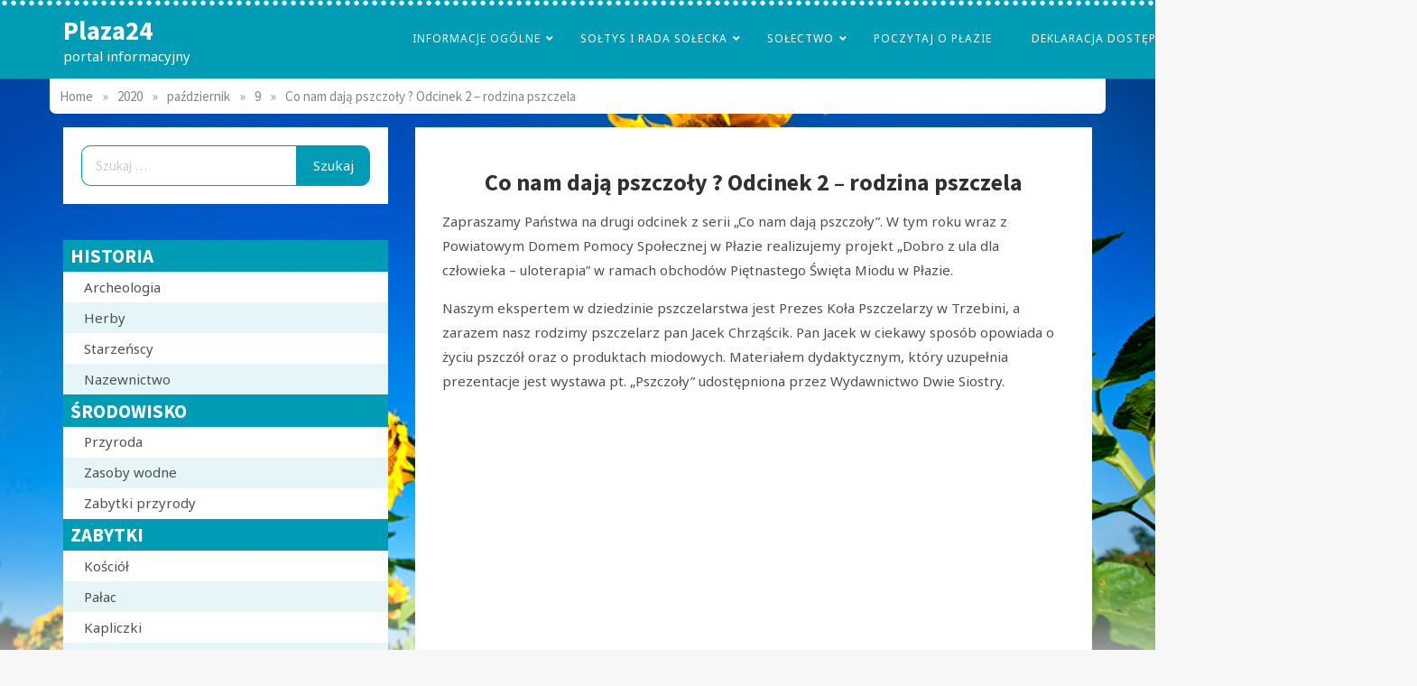

--- FILE ---
content_type: text/html; charset=UTF-8
request_url: http://www.plaza24.eu/2020/10/09/co-nam-daja-pszczoly-odcinek-2-rodzina-pszczela/
body_size: 15092
content:
<!doctype html>
<html dir="ltr" lang="pl-PL" prefix="og: https://ogp.me/ns#">
<head>
    <meta charset="UTF-8">
    <meta name="viewport" content="width=device-width, initial-scale=1">
    <link rel="profile" href="https://gmpg.org/xfn/11">
    <title>Co nam dają pszczoły ? Odcinek 2 – rodzina pszczela | Plaza24</title>

		<!-- All in One SEO 4.9.3 - aioseo.com -->
	<meta name="robots" content="max-image-preview:large" />
	<meta name="author" content="poster"/>
	<link rel="canonical" href="http://www.plaza24.eu/2020/10/09/co-nam-daja-pszczoly-odcinek-2-rodzina-pszczela/" />
	<meta name="generator" content="All in One SEO (AIOSEO) 4.9.3" />
		<meta property="og:locale" content="pl_PL" />
		<meta property="og:site_name" content="Plaza24 | portal informacyjny" />
		<meta property="og:type" content="article" />
		<meta property="og:title" content="Co nam dają pszczoły ? Odcinek 2 – rodzina pszczela | Plaza24" />
		<meta property="og:url" content="http://www.plaza24.eu/2020/10/09/co-nam-daja-pszczoly-odcinek-2-rodzina-pszczela/" />
		<meta property="article:published_time" content="2020-10-09T08:02:53+00:00" />
		<meta property="article:modified_time" content="2020-10-09T08:02:53+00:00" />
		<meta name="twitter:card" content="summary" />
		<meta name="twitter:title" content="Co nam dają pszczoły ? Odcinek 2 – rodzina pszczela | Plaza24" />
		<script type="application/ld+json" class="aioseo-schema">
			{"@context":"https:\/\/schema.org","@graph":[{"@type":"Article","@id":"http:\/\/www.plaza24.eu\/2020\/10\/09\/co-nam-daja-pszczoly-odcinek-2-rodzina-pszczela\/#article","name":"Co nam daj\u0105 pszczo\u0142y ? Odcinek 2 \u2013 rodzina pszczela | Plaza24","headline":"Co nam daj\u0105 pszczo\u0142y ? Odcinek 2 &#8211; rodzina pszczela","author":{"@id":"http:\/\/www.plaza24.eu\/author\/karol\/#author"},"publisher":{"@id":"http:\/\/www.plaza24.eu\/#organization"},"image":{"@type":"ImageObject","url":"http:\/\/www.plaza24.eu\/wp-content\/uploads\/2020\/10\/vlcsnap-2020-10-09-09h15m31s082.png","width":1920,"height":1080},"datePublished":"2020-10-09T10:02:53+02:00","dateModified":"2020-10-09T10:02:53+02:00","inLanguage":"pl-PL","mainEntityOfPage":{"@id":"http:\/\/www.plaza24.eu\/2020\/10\/09\/co-nam-daja-pszczoly-odcinek-2-rodzina-pszczela\/#webpage"},"isPartOf":{"@id":"http:\/\/www.plaza24.eu\/2020\/10\/09\/co-nam-daja-pszczoly-odcinek-2-rodzina-pszczela\/#webpage"},"articleSection":"Bez kategorii, SLIDER"},{"@type":"BreadcrumbList","@id":"http:\/\/www.plaza24.eu\/2020\/10\/09\/co-nam-daja-pszczoly-odcinek-2-rodzina-pszczela\/#breadcrumblist","itemListElement":[{"@type":"ListItem","@id":"http:\/\/www.plaza24.eu#listItem","position":1,"name":"Home","item":"http:\/\/www.plaza24.eu","nextItem":{"@type":"ListItem","@id":"http:\/\/www.plaza24.eu\/category\/bez-kategorii\/#listItem","name":"Bez kategorii"}},{"@type":"ListItem","@id":"http:\/\/www.plaza24.eu\/category\/bez-kategorii\/#listItem","position":2,"name":"Bez kategorii","item":"http:\/\/www.plaza24.eu\/category\/bez-kategorii\/","nextItem":{"@type":"ListItem","@id":"http:\/\/www.plaza24.eu\/2020\/10\/09\/co-nam-daja-pszczoly-odcinek-2-rodzina-pszczela\/#listItem","name":"Co nam daj\u0105 pszczo\u0142y ? Odcinek 2 &#8211; rodzina pszczela"},"previousItem":{"@type":"ListItem","@id":"http:\/\/www.plaza24.eu#listItem","name":"Home"}},{"@type":"ListItem","@id":"http:\/\/www.plaza24.eu\/2020\/10\/09\/co-nam-daja-pszczoly-odcinek-2-rodzina-pszczela\/#listItem","position":3,"name":"Co nam daj\u0105 pszczo\u0142y ? Odcinek 2 &#8211; rodzina pszczela","previousItem":{"@type":"ListItem","@id":"http:\/\/www.plaza24.eu\/category\/bez-kategorii\/#listItem","name":"Bez kategorii"}}]},{"@type":"Organization","@id":"http:\/\/www.plaza24.eu\/#organization","name":"Plaza24","description":"portal informacyjny","url":"http:\/\/www.plaza24.eu\/"},{"@type":"Person","@id":"http:\/\/www.plaza24.eu\/author\/karol\/#author","url":"http:\/\/www.plaza24.eu\/author\/karol\/","name":"poster","image":{"@type":"ImageObject","@id":"http:\/\/www.plaza24.eu\/2020\/10\/09\/co-nam-daja-pszczoly-odcinek-2-rodzina-pszczela\/#authorImage","url":"https:\/\/secure.gravatar.com\/avatar\/47ddd5f3e4502b1a597a6603e56fe95e74d8a8e150eae202596231e3f152c195?s=96&d=mm&r=g","width":96,"height":96,"caption":"poster"}},{"@type":"WebPage","@id":"http:\/\/www.plaza24.eu\/2020\/10\/09\/co-nam-daja-pszczoly-odcinek-2-rodzina-pszczela\/#webpage","url":"http:\/\/www.plaza24.eu\/2020\/10\/09\/co-nam-daja-pszczoly-odcinek-2-rodzina-pszczela\/","name":"Co nam daj\u0105 pszczo\u0142y ? Odcinek 2 \u2013 rodzina pszczela | Plaza24","inLanguage":"pl-PL","isPartOf":{"@id":"http:\/\/www.plaza24.eu\/#website"},"breadcrumb":{"@id":"http:\/\/www.plaza24.eu\/2020\/10\/09\/co-nam-daja-pszczoly-odcinek-2-rodzina-pszczela\/#breadcrumblist"},"author":{"@id":"http:\/\/www.plaza24.eu\/author\/karol\/#author"},"creator":{"@id":"http:\/\/www.plaza24.eu\/author\/karol\/#author"},"image":{"@type":"ImageObject","url":"http:\/\/www.plaza24.eu\/wp-content\/uploads\/2020\/10\/vlcsnap-2020-10-09-09h15m31s082.png","@id":"http:\/\/www.plaza24.eu\/2020\/10\/09\/co-nam-daja-pszczoly-odcinek-2-rodzina-pszczela\/#mainImage","width":1920,"height":1080},"primaryImageOfPage":{"@id":"http:\/\/www.plaza24.eu\/2020\/10\/09\/co-nam-daja-pszczoly-odcinek-2-rodzina-pszczela\/#mainImage"},"datePublished":"2020-10-09T10:02:53+02:00","dateModified":"2020-10-09T10:02:53+02:00"},{"@type":"WebSite","@id":"http:\/\/www.plaza24.eu\/#website","url":"http:\/\/www.plaza24.eu\/","name":"Plaza24","description":"portal informacyjny","inLanguage":"pl-PL","publisher":{"@id":"http:\/\/www.plaza24.eu\/#organization"}}]}
		</script>
		<!-- All in One SEO -->

<link rel='dns-prefetch' href='//fonts.googleapis.com' />
<link rel='dns-prefetch' href='//use.fontawesome.com' />
<link rel="alternate" type="application/rss+xml" title="Plaza24 &raquo; Kanał z wpisami" href="http://www.plaza24.eu/feed/" />
<link rel="alternate" type="application/rss+xml" title="Plaza24 &raquo; Kanał z komentarzami" href="http://www.plaza24.eu/comments/feed/" />
<link rel="alternate" title="oEmbed (JSON)" type="application/json+oembed" href="http://www.plaza24.eu/wp-json/oembed/1.0/embed?url=http%3A%2F%2Fwww.plaza24.eu%2F2020%2F10%2F09%2Fco-nam-daja-pszczoly-odcinek-2-rodzina-pszczela%2F" />
<link rel="alternate" title="oEmbed (XML)" type="text/xml+oembed" href="http://www.plaza24.eu/wp-json/oembed/1.0/embed?url=http%3A%2F%2Fwww.plaza24.eu%2F2020%2F10%2F09%2Fco-nam-daja-pszczoly-odcinek-2-rodzina-pszczela%2F&#038;format=xml" />
<style id='wp-img-auto-sizes-contain-inline-css' type='text/css'>
img:is([sizes=auto i],[sizes^="auto," i]){contain-intrinsic-size:3000px 1500px}
/*# sourceURL=wp-img-auto-sizes-contain-inline-css */
</style>
<link rel='stylesheet' id='Noto Sans-css' href='//fonts.googleapis.com/css?family=Noto+Sans&#038;ver=6.9' type='text/css' media='all' />
<link rel='stylesheet' id='opus-blog-body-css' href='//fonts.googleapis.com/css?family=Lora&#038;display=swap' type='text/css' media='all' />
<link rel='stylesheet' id='opus-blog-heading-css' href='//fonts.googleapis.com/css?family=Source+Sans+Pro:400,600,600i,700,700i,900,900i&#038;display=swap' type='text/css' media='all' />
<link rel='stylesheet' id='opus-blog-sign-css' href='//fonts.googleapis.com/css?family=Monsieur+La+Doulaise&#038;display=swap' type='text/css' media='all' />
<link rel='stylesheet' id='font-awesome-css' href='http://www.plaza24.eu/wp-content/themes/opus-blog/css/font-awesome.min.css?ver=4.5.0' type='text/css' media='all' />
<link rel='stylesheet' id='grid-css-css' href='http://www.plaza24.eu/wp-content/themes/opus-blog/css/grid.min.css?ver=4.5.0' type='text/css' media='all' />
<link rel='stylesheet' id='slick-css' href='http://www.plaza24.eu/wp-content/themes/opus-blog/assets/css/slick.css?ver=4.5.0' type='text/css' media='all' />
<link rel='stylesheet' id='opus-blog-style-css' href='http://www.plaza24.eu/wp-content/themes/opus-blog/style.css?ver=6.9' type='text/css' media='all' />
<style id='opus-blog-style-inline-css' type='text/css'>

            #toTop:hover,
            a.effect:before,
            .show-more,
            a.link-format,
            .sidebar-3 .widget-title:after,
            .caption .s-cat,
            .widget input[type='submit'],
            .bottom-caption .slick-current .slider-items span,
            .slide-wrap .caption .s-cat,
            article.format-aside .post-content .post-format::after,
            article.format-status .post-content .post-format::after,
            article.format-chat .post-content .post-format::after, 
            article.format-link .post-content .post-format::after,
            article.format-standard .post-content .post-format::after, 
            article.format-image .post-content .post-format::after, 
            article.hentry.sticky .post-content .post-format::after, 
            article.format-video .post-content .post-format::after, 
            article.format-gallery .post-content .post-format::after, 
            article.format-audio .post-content .post-format::after, 
            article.format-quote .post-content .post-format::after{ 
                background-color: #6ca4db; 
                border-color: #6ca4db;
            }
            a,
            a:hover,
            a:focus,
            .post-excerpt a:hover, 
            .post-excerpt a:focus, 
            .content a:hover, 
            .content a:focus,
            .main-header a:hover, 
            .main-header a:focus, 
            .main-header a:active,
            .top-menu > ul > li > a:hover,
            .main-menu ul li.current-menu-item > a, 
            .header-2 .main-menu > ul > li.current-menu-item > a,
            .main-menu ul li:hover > a,
            ul.trail-items li a:hover span,
            .author-socials a:hover,
            .post-date a:focus, 
            .post-date a:hover,
            .post-footer > span a:hover, 
            .post-footer > span a:focus,
            .widget a:hover, 
            .widget a:focus,
            .footer-menu li a:hover, 
            .footer-menu li a:focus,
            .footer-social-links a:hover,
            .footer-social-links a:focus,
            .site-footer a:hover, 
            .site-footer a:focus,
            .content-area .entry-content p a{ 
                color : #6ca4db; 
            }
            body{ 
                font-family:Noto Sans; 
            }
            p{ 
                font-size: 15px; 
            }
            p{ 
                line-height:27px; 
            }
            span.post-format 
            { 
                display:none; 
            }
/*# sourceURL=opus-blog-style-inline-css */
</style>
<style id='wp-emoji-styles-inline-css' type='text/css'>

	img.wp-smiley, img.emoji {
		display: inline !important;
		border: none !important;
		box-shadow: none !important;
		height: 1em !important;
		width: 1em !important;
		margin: 0 0.07em !important;
		vertical-align: -0.1em !important;
		background: none !important;
		padding: 0 !important;
	}
/*# sourceURL=wp-emoji-styles-inline-css */
</style>
<link rel='stylesheet' id='wp-block-library-css' href='http://www.plaza24.eu/wp-includes/css/dist/block-library/style.min.css?ver=6.9' type='text/css' media='all' />
<style id='wp-block-paragraph-inline-css' type='text/css'>
.is-small-text{font-size:.875em}.is-regular-text{font-size:1em}.is-large-text{font-size:2.25em}.is-larger-text{font-size:3em}.has-drop-cap:not(:focus):first-letter{float:left;font-size:8.4em;font-style:normal;font-weight:100;line-height:.68;margin:.05em .1em 0 0;text-transform:uppercase}body.rtl .has-drop-cap:not(:focus):first-letter{float:none;margin-left:.1em}p.has-drop-cap.has-background{overflow:hidden}:root :where(p.has-background){padding:1.25em 2.375em}:where(p.has-text-color:not(.has-link-color)) a{color:inherit}p.has-text-align-left[style*="writing-mode:vertical-lr"],p.has-text-align-right[style*="writing-mode:vertical-rl"]{rotate:180deg}
/*# sourceURL=http://www.plaza24.eu/wp-includes/blocks/paragraph/style.min.css */
</style>
<style id='global-styles-inline-css' type='text/css'>
:root{--wp--preset--aspect-ratio--square: 1;--wp--preset--aspect-ratio--4-3: 4/3;--wp--preset--aspect-ratio--3-4: 3/4;--wp--preset--aspect-ratio--3-2: 3/2;--wp--preset--aspect-ratio--2-3: 2/3;--wp--preset--aspect-ratio--16-9: 16/9;--wp--preset--aspect-ratio--9-16: 9/16;--wp--preset--color--black: #000000;--wp--preset--color--cyan-bluish-gray: #abb8c3;--wp--preset--color--white: #ffffff;--wp--preset--color--pale-pink: #f78da7;--wp--preset--color--vivid-red: #cf2e2e;--wp--preset--color--luminous-vivid-orange: #ff6900;--wp--preset--color--luminous-vivid-amber: #fcb900;--wp--preset--color--light-green-cyan: #7bdcb5;--wp--preset--color--vivid-green-cyan: #00d084;--wp--preset--color--pale-cyan-blue: #8ed1fc;--wp--preset--color--vivid-cyan-blue: #0693e3;--wp--preset--color--vivid-purple: #9b51e0;--wp--preset--gradient--vivid-cyan-blue-to-vivid-purple: linear-gradient(135deg,rgb(6,147,227) 0%,rgb(155,81,224) 100%);--wp--preset--gradient--light-green-cyan-to-vivid-green-cyan: linear-gradient(135deg,rgb(122,220,180) 0%,rgb(0,208,130) 100%);--wp--preset--gradient--luminous-vivid-amber-to-luminous-vivid-orange: linear-gradient(135deg,rgb(252,185,0) 0%,rgb(255,105,0) 100%);--wp--preset--gradient--luminous-vivid-orange-to-vivid-red: linear-gradient(135deg,rgb(255,105,0) 0%,rgb(207,46,46) 100%);--wp--preset--gradient--very-light-gray-to-cyan-bluish-gray: linear-gradient(135deg,rgb(238,238,238) 0%,rgb(169,184,195) 100%);--wp--preset--gradient--cool-to-warm-spectrum: linear-gradient(135deg,rgb(74,234,220) 0%,rgb(151,120,209) 20%,rgb(207,42,186) 40%,rgb(238,44,130) 60%,rgb(251,105,98) 80%,rgb(254,248,76) 100%);--wp--preset--gradient--blush-light-purple: linear-gradient(135deg,rgb(255,206,236) 0%,rgb(152,150,240) 100%);--wp--preset--gradient--blush-bordeaux: linear-gradient(135deg,rgb(254,205,165) 0%,rgb(254,45,45) 50%,rgb(107,0,62) 100%);--wp--preset--gradient--luminous-dusk: linear-gradient(135deg,rgb(255,203,112) 0%,rgb(199,81,192) 50%,rgb(65,88,208) 100%);--wp--preset--gradient--pale-ocean: linear-gradient(135deg,rgb(255,245,203) 0%,rgb(182,227,212) 50%,rgb(51,167,181) 100%);--wp--preset--gradient--electric-grass: linear-gradient(135deg,rgb(202,248,128) 0%,rgb(113,206,126) 100%);--wp--preset--gradient--midnight: linear-gradient(135deg,rgb(2,3,129) 0%,rgb(40,116,252) 100%);--wp--preset--font-size--small: 15px;--wp--preset--font-size--medium: 25px;--wp--preset--font-size--large: 31px;--wp--preset--font-size--x-large: 42px;--wp--preset--font-size--larger: 39px;--wp--preset--spacing--20: 0.44rem;--wp--preset--spacing--30: 0.67rem;--wp--preset--spacing--40: 1rem;--wp--preset--spacing--50: 1.5rem;--wp--preset--spacing--60: 2.25rem;--wp--preset--spacing--70: 3.38rem;--wp--preset--spacing--80: 5.06rem;--wp--preset--shadow--natural: 6px 6px 9px rgba(0, 0, 0, 0.2);--wp--preset--shadow--deep: 12px 12px 50px rgba(0, 0, 0, 0.4);--wp--preset--shadow--sharp: 6px 6px 0px rgba(0, 0, 0, 0.2);--wp--preset--shadow--outlined: 6px 6px 0px -3px rgb(255, 255, 255), 6px 6px rgb(0, 0, 0);--wp--preset--shadow--crisp: 6px 6px 0px rgb(0, 0, 0);}:where(.is-layout-flex){gap: 0.5em;}:where(.is-layout-grid){gap: 0.5em;}body .is-layout-flex{display: flex;}.is-layout-flex{flex-wrap: wrap;align-items: center;}.is-layout-flex > :is(*, div){margin: 0;}body .is-layout-grid{display: grid;}.is-layout-grid > :is(*, div){margin: 0;}:where(.wp-block-columns.is-layout-flex){gap: 2em;}:where(.wp-block-columns.is-layout-grid){gap: 2em;}:where(.wp-block-post-template.is-layout-flex){gap: 1.25em;}:where(.wp-block-post-template.is-layout-grid){gap: 1.25em;}.has-black-color{color: var(--wp--preset--color--black) !important;}.has-cyan-bluish-gray-color{color: var(--wp--preset--color--cyan-bluish-gray) !important;}.has-white-color{color: var(--wp--preset--color--white) !important;}.has-pale-pink-color{color: var(--wp--preset--color--pale-pink) !important;}.has-vivid-red-color{color: var(--wp--preset--color--vivid-red) !important;}.has-luminous-vivid-orange-color{color: var(--wp--preset--color--luminous-vivid-orange) !important;}.has-luminous-vivid-amber-color{color: var(--wp--preset--color--luminous-vivid-amber) !important;}.has-light-green-cyan-color{color: var(--wp--preset--color--light-green-cyan) !important;}.has-vivid-green-cyan-color{color: var(--wp--preset--color--vivid-green-cyan) !important;}.has-pale-cyan-blue-color{color: var(--wp--preset--color--pale-cyan-blue) !important;}.has-vivid-cyan-blue-color{color: var(--wp--preset--color--vivid-cyan-blue) !important;}.has-vivid-purple-color{color: var(--wp--preset--color--vivid-purple) !important;}.has-black-background-color{background-color: var(--wp--preset--color--black) !important;}.has-cyan-bluish-gray-background-color{background-color: var(--wp--preset--color--cyan-bluish-gray) !important;}.has-white-background-color{background-color: var(--wp--preset--color--white) !important;}.has-pale-pink-background-color{background-color: var(--wp--preset--color--pale-pink) !important;}.has-vivid-red-background-color{background-color: var(--wp--preset--color--vivid-red) !important;}.has-luminous-vivid-orange-background-color{background-color: var(--wp--preset--color--luminous-vivid-orange) !important;}.has-luminous-vivid-amber-background-color{background-color: var(--wp--preset--color--luminous-vivid-amber) !important;}.has-light-green-cyan-background-color{background-color: var(--wp--preset--color--light-green-cyan) !important;}.has-vivid-green-cyan-background-color{background-color: var(--wp--preset--color--vivid-green-cyan) !important;}.has-pale-cyan-blue-background-color{background-color: var(--wp--preset--color--pale-cyan-blue) !important;}.has-vivid-cyan-blue-background-color{background-color: var(--wp--preset--color--vivid-cyan-blue) !important;}.has-vivid-purple-background-color{background-color: var(--wp--preset--color--vivid-purple) !important;}.has-black-border-color{border-color: var(--wp--preset--color--black) !important;}.has-cyan-bluish-gray-border-color{border-color: var(--wp--preset--color--cyan-bluish-gray) !important;}.has-white-border-color{border-color: var(--wp--preset--color--white) !important;}.has-pale-pink-border-color{border-color: var(--wp--preset--color--pale-pink) !important;}.has-vivid-red-border-color{border-color: var(--wp--preset--color--vivid-red) !important;}.has-luminous-vivid-orange-border-color{border-color: var(--wp--preset--color--luminous-vivid-orange) !important;}.has-luminous-vivid-amber-border-color{border-color: var(--wp--preset--color--luminous-vivid-amber) !important;}.has-light-green-cyan-border-color{border-color: var(--wp--preset--color--light-green-cyan) !important;}.has-vivid-green-cyan-border-color{border-color: var(--wp--preset--color--vivid-green-cyan) !important;}.has-pale-cyan-blue-border-color{border-color: var(--wp--preset--color--pale-cyan-blue) !important;}.has-vivid-cyan-blue-border-color{border-color: var(--wp--preset--color--vivid-cyan-blue) !important;}.has-vivid-purple-border-color{border-color: var(--wp--preset--color--vivid-purple) !important;}.has-vivid-cyan-blue-to-vivid-purple-gradient-background{background: var(--wp--preset--gradient--vivid-cyan-blue-to-vivid-purple) !important;}.has-light-green-cyan-to-vivid-green-cyan-gradient-background{background: var(--wp--preset--gradient--light-green-cyan-to-vivid-green-cyan) !important;}.has-luminous-vivid-amber-to-luminous-vivid-orange-gradient-background{background: var(--wp--preset--gradient--luminous-vivid-amber-to-luminous-vivid-orange) !important;}.has-luminous-vivid-orange-to-vivid-red-gradient-background{background: var(--wp--preset--gradient--luminous-vivid-orange-to-vivid-red) !important;}.has-very-light-gray-to-cyan-bluish-gray-gradient-background{background: var(--wp--preset--gradient--very-light-gray-to-cyan-bluish-gray) !important;}.has-cool-to-warm-spectrum-gradient-background{background: var(--wp--preset--gradient--cool-to-warm-spectrum) !important;}.has-blush-light-purple-gradient-background{background: var(--wp--preset--gradient--blush-light-purple) !important;}.has-blush-bordeaux-gradient-background{background: var(--wp--preset--gradient--blush-bordeaux) !important;}.has-luminous-dusk-gradient-background{background: var(--wp--preset--gradient--luminous-dusk) !important;}.has-pale-ocean-gradient-background{background: var(--wp--preset--gradient--pale-ocean) !important;}.has-electric-grass-gradient-background{background: var(--wp--preset--gradient--electric-grass) !important;}.has-midnight-gradient-background{background: var(--wp--preset--gradient--midnight) !important;}.has-small-font-size{font-size: var(--wp--preset--font-size--small) !important;}.has-medium-font-size{font-size: var(--wp--preset--font-size--medium) !important;}.has-large-font-size{font-size: var(--wp--preset--font-size--large) !important;}.has-x-large-font-size{font-size: var(--wp--preset--font-size--x-large) !important;}
/*# sourceURL=global-styles-inline-css */
</style>

<style id='classic-theme-styles-inline-css' type='text/css'>
/*! This file is auto-generated */
.wp-block-button__link{color:#fff;background-color:#32373c;border-radius:9999px;box-shadow:none;text-decoration:none;padding:calc(.667em + 2px) calc(1.333em + 2px);font-size:1.125em}.wp-block-file__button{background:#32373c;color:#fff;text-decoration:none}
/*# sourceURL=/wp-includes/css/classic-themes.min.css */
</style>
<style id='font-awesome-svg-styles-default-inline-css' type='text/css'>
.svg-inline--fa {
  display: inline-block;
  height: 1em;
  overflow: visible;
  vertical-align: -.125em;
}
/*# sourceURL=font-awesome-svg-styles-default-inline-css */
</style>
<link rel='stylesheet' id='font-awesome-svg-styles-css' href='http://www.plaza24.eu/wp-content/uploads/font-awesome/v5.13.0/css/svg-with-js.css' type='text/css' media='all' />
<style id='font-awesome-svg-styles-inline-css' type='text/css'>
   .wp-block-font-awesome-icon svg::before,
   .wp-rich-text-font-awesome-icon svg::before {content: unset;}
/*# sourceURL=font-awesome-svg-styles-inline-css */
</style>
<link rel='stylesheet' id='font-awesome-official-css' href='https://use.fontawesome.com/releases/v5.13.0/css/all.css' type='text/css' media='all' integrity="sha384-Bfad6CLCknfcloXFOyFnlgtENryhrpZCe29RTifKEixXQZ38WheV+i/6YWSzkz3V" crossorigin="anonymous" />
<link rel='stylesheet' id='font-awesome-official-v4shim-css' href='https://use.fontawesome.com/releases/v5.13.0/css/v4-shims.css' type='text/css' media='all' integrity="sha384-/7iOrVBege33/9vHFYEtviVcxjUsNCqyeMnlW/Ms+PH8uRdFkKFmqf9CbVAN0Qef" crossorigin="anonymous" />
<style id='font-awesome-official-v4shim-inline-css' type='text/css'>
@font-face {
font-family: "FontAwesome";
font-display: block;
src: url("https://use.fontawesome.com/releases/v5.13.0/webfonts/fa-brands-400.eot"),
		url("https://use.fontawesome.com/releases/v5.13.0/webfonts/fa-brands-400.eot?#iefix") format("embedded-opentype"),
		url("https://use.fontawesome.com/releases/v5.13.0/webfonts/fa-brands-400.woff2") format("woff2"),
		url("https://use.fontawesome.com/releases/v5.13.0/webfonts/fa-brands-400.woff") format("woff"),
		url("https://use.fontawesome.com/releases/v5.13.0/webfonts/fa-brands-400.ttf") format("truetype"),
		url("https://use.fontawesome.com/releases/v5.13.0/webfonts/fa-brands-400.svg#fontawesome") format("svg");
}

@font-face {
font-family: "FontAwesome";
font-display: block;
src: url("https://use.fontawesome.com/releases/v5.13.0/webfonts/fa-solid-900.eot"),
		url("https://use.fontawesome.com/releases/v5.13.0/webfonts/fa-solid-900.eot?#iefix") format("embedded-opentype"),
		url("https://use.fontawesome.com/releases/v5.13.0/webfonts/fa-solid-900.woff2") format("woff2"),
		url("https://use.fontawesome.com/releases/v5.13.0/webfonts/fa-solid-900.woff") format("woff"),
		url("https://use.fontawesome.com/releases/v5.13.0/webfonts/fa-solid-900.ttf") format("truetype"),
		url("https://use.fontawesome.com/releases/v5.13.0/webfonts/fa-solid-900.svg#fontawesome") format("svg");
}

@font-face {
font-family: "FontAwesome";
font-display: block;
src: url("https://use.fontawesome.com/releases/v5.13.0/webfonts/fa-regular-400.eot"),
		url("https://use.fontawesome.com/releases/v5.13.0/webfonts/fa-regular-400.eot?#iefix") format("embedded-opentype"),
		url("https://use.fontawesome.com/releases/v5.13.0/webfonts/fa-regular-400.woff2") format("woff2"),
		url("https://use.fontawesome.com/releases/v5.13.0/webfonts/fa-regular-400.woff") format("woff"),
		url("https://use.fontawesome.com/releases/v5.13.0/webfonts/fa-regular-400.ttf") format("truetype"),
		url("https://use.fontawesome.com/releases/v5.13.0/webfonts/fa-regular-400.svg#fontawesome") format("svg");
unicode-range: U+F004-F005,U+F007,U+F017,U+F022,U+F024,U+F02E,U+F03E,U+F044,U+F057-F059,U+F06E,U+F070,U+F075,U+F07B-F07C,U+F080,U+F086,U+F089,U+F094,U+F09D,U+F0A0,U+F0A4-F0A7,U+F0C5,U+F0C7-F0C8,U+F0E0,U+F0EB,U+F0F3,U+F0F8,U+F0FE,U+F111,U+F118-F11A,U+F11C,U+F133,U+F144,U+F146,U+F14A,U+F14D-F14E,U+F150-F152,U+F15B-F15C,U+F164-F165,U+F185-F186,U+F191-F192,U+F1AD,U+F1C1-F1C9,U+F1CD,U+F1D8,U+F1E3,U+F1EA,U+F1F6,U+F1F9,U+F20A,U+F247-F249,U+F24D,U+F254-F25B,U+F25D,U+F267,U+F271-F274,U+F279,U+F28B,U+F28D,U+F2B5-F2B6,U+F2B9,U+F2BB,U+F2BD,U+F2C1-F2C2,U+F2D0,U+F2D2,U+F2DC,U+F2ED,U+F328,U+F358-F35B,U+F3A5,U+F3D1,U+F410,U+F4AD;
}
/*# sourceURL=font-awesome-official-v4shim-inline-css */
</style>
<!--n2css--><!--n2js--><script type="text/javascript" src="http://www.plaza24.eu/wp-includes/js/jquery/jquery.min.js?ver=3.7.1" id="jquery-core-js"></script>
<script type="text/javascript" src="http://www.plaza24.eu/wp-includes/js/jquery/jquery-migrate.min.js?ver=3.4.1" id="jquery-migrate-js"></script>
<script type="text/javascript" src="http://www.plaza24.eu/wp-content/themes/opus-blog/assets/js/slick.js?ver=4.6.0" id="slick-js"></script>
<script type="text/javascript" id="image-watermark-no-right-click-js-before">
/* <![CDATA[ */
var iwArgsNoRightClick = {"rightclick":"N","draganddrop":"N","devtools":"Y","enableToast":"Y","toastMessage":"This content is protected"};

//# sourceURL=image-watermark-no-right-click-js-before
/* ]]> */
</script>
<script type="text/javascript" src="http://www.plaza24.eu/wp-content/plugins/image-watermark/js/no-right-click.js?ver=2.0.6" id="image-watermark-no-right-click-js"></script>
<link rel="https://api.w.org/" href="http://www.plaza24.eu/wp-json/" /><link rel="alternate" title="JSON" type="application/json" href="http://www.plaza24.eu/wp-json/wp/v2/posts/3454" /><link rel="EditURI" type="application/rsd+xml" title="RSD" href="http://www.plaza24.eu/xmlrpc.php?rsd" />
<meta name="generator" content="WordPress 6.9" />
<link rel='shortlink' href='http://www.plaza24.eu/?p=3454' />

		<!-- GA Google Analytics @ https://m0n.co/ga -->
		<script async src="https://www.googletagmanager.com/gtag/js?id=G-KNB289GRGK"></script>
		<script>
			window.dataLayer = window.dataLayer || [];
			function gtag(){dataLayer.push(arguments);}
			gtag('js', new Date());
			gtag('config', 'G-KNB289GRGK');
		</script>

	        <style type="text/css">
                        .site-title a,
            .site-description {
                color: #ffffff;
            }

                    </style>
        <style type="text/css" id="custom-background-css">
body.custom-background { background-color: #f7f7f7; background-image: url("http://www.plaza24.eu/wp-content/uploads/2021/03/tlo.png"); background-position: center top; background-size: contain; background-repeat: no-repeat; background-attachment: scroll; }
</style>
	<link rel="icon" href="http://www.plaza24.eu/wp-content/uploads/2018/12/ikona.png" sizes="32x32" />
<link rel="icon" href="http://www.plaza24.eu/wp-content/uploads/2018/12/ikona.png" sizes="192x192" />
<link rel="apple-touch-icon" href="http://www.plaza24.eu/wp-content/uploads/2018/12/ikona.png" />
<meta name="msapplication-TileImage" content="http://www.plaza24.eu/wp-content/uploads/2018/12/ikona.png" />
		<style type="text/css" id="wp-custom-css">
			a:hover img {
	opacity:.7;

}
a img {
		transition: opacity .3s ease-in-out;
}
.post-content .entry-content a {
	text-decoration:underline !important;
	color: #03008a !important;
}
section#content {
	padding-top:0;
}
.post-title {
	text-align:center;
}
.sidebar-area h2.widget-title {
font-size:1.5em; 
}
table td {
	text-align:left;
}
header.default-header .main-header {
	background-color:rgba(0,156,181,1);
background-image: url('http://www.plaza24.eu/wp-content/uploads/2020/05/kropka-1.png') !important;
	
background-position:top left !important;
background-size:10px !important;
	background-repeat: repeat-x !important;
}

.main-navigation {
width:1500px;
}
.main-navigation ul li > a {
	color:#fff !important;		
} 
.main-navigation ul li > ul a {
	color:#000 !important;		
} 
.main-navigation ul li a:hover {
	text-decoration:underline;	
}
ul.sub-menu {
	background:#fff !important;
}

ul#primary-menu > li.menu-item > a:hover {
	background:#f1f1f1 !important;
}
.breadcrumbs-wrap {
	background:#fff;
	padding:.7em;
	margin:0 0 1em 0;
	border-radius:0 0 7px 7px;
}
section.widget_nav_menu {
	padding:0;
	margin:0;
}
section.widget_nav_menu > h2.widget-title {
background:rgba(0,156,181,1);
	padding:.2em .4em;
	margin:0;
	font-size:21px;
	color:#fff;
	
}
section.widget_nav_menu > div ul li {
	padding:.3em 1.5em;
	margin:0;
}
section.widget_nav_menu > div ul li:nth-child(even) {
background:rgba(0,156,181,.1);
}
figure.wp-block-table.is-style-stripes table tbody tr:nth-child(odd) {
	background:rgba(0,156,181,.1) !important;
	
}
figure.wp-block-table.is-style-stripes table td {
	border:0 !important;
}
i.fas {
	color:#004d55;
}
article.post .post-content {
border-bottom:2px solid #00ABBC;
}
/* post share */
.post-share {
	min-width:80px !important;
	left:-10%;
}
/* hidden */
article.page .post-content .post-title {
	display:none;
}
.caption .s-cat {
	display:none;
}
.slider-items > a {
	visibility:hidden;
}
div.archive-heading {
	display:none;
}
div.post-thumbnail {
	display:none;
}
/* tablepress */
.tablepress thead th {
background:#00ABBC;
color:#fff;
}
.tablepress tbody tr.odd td {
	background:rgba(0,156,181,.1) !important ;
	
}
.tablepress tbody tr td {
	border:0;
}
.tablepress th.sorting_desc,.tablepress th.sorting_asc  {
	background:#1c7f93;
}
div.accordions-head {
 background:#00ABBC !important;
}

#main .pagination {
background:#fff;
	border-radius:15px;
}
#main .pagination a {
	color:#000;
	padding:1em .7em;
}
#main .pagination .prev, #main .pagination .next {
background:rgba(0,156,181,1);
	color:#fff;
}
/* search  */
.search-form .search-field::placeholder {
	color:#ccc;
}
.search-form .search-field {
	background: #fff;
	border:1px #009CB5 solid;
	border-right:none;
	border-radius:10px 0 0 10px;	color:#000;	
}
.search-form .search-submit {
	background: #009CB5 !important;
	color:#fff !important;
		border:1px #009CB5 solid !important;
	border-radius:0 10px 10px 0;
}
		</style>
		</head>

<body class="wp-singular post-template-default single single-post postid-3454 single-format-standard custom-background wp-embed-responsive wp-theme-opus-blog at-sticky-sidebar single-left-sidebar left-sidebar one-column">
<div id="page" class="site container-main">
    <a class="skip-link screen-reader-text" href="#content">Skip to content</a>
    <header class="default-header">
            <section class="main-header " style="background-image:url(); background-size: cover; background-position: center; background-repeat: no-repeat;">
        <div class="container">
            <div class="logo">
                                    <h1 class="site-title">
                        <a href="http://www.plaza24.eu/" rel="home">Plaza24</a>
                    </h1>
                                        <p class="site-description">portal informacyjny</p>
                            </div><!-- .site-logo -->
            <div class="menu-area">
                <div class="right-box">
                    <ul>

                                                            </ul>
                </div>
                <!-- hamburger -->
                <button class="menu-button">
                    <div class="hum-line line-1"></div>
                    <div class="hum-line line-2"></div>
                    <div class="hum-line line-3"></div>
                </button><!-- end of menu-box -->
                <nav class="main-navigation">
                    <button class="btnc"><span class="fa fa-close"></span></button>
                    <ul id="menu-glowne" class=""><li id="menu-item-193" class="menu-item menu-item-type-post_type menu-item-object-page menu-item-has-children menu-item-193"><a href="http://www.plaza24.eu/informacje-ogolne-3/">Informacje Ogólne</a>
<ul class="sub-menu">
	<li id="menu-item-190" class="menu-item menu-item-type-post_type menu-item-object-page menu-item-190"><a href="http://www.plaza24.eu/dojazd/">Dojazd</a></li>
	<li id="menu-item-166" class="menu-item menu-item-type-post_type menu-item-object-page menu-item-166"><a href="http://www.plaza24.eu/wazne-telefony/">Ważne Telefony</a></li>
	<li id="menu-item-4173" class="menu-item menu-item-type-post_type menu-item-object-page menu-item-4173"><a href="http://www.plaza24.eu/plaza-3d/">Płaza 3D</a></li>
</ul>
</li>
<li id="menu-item-183" class="menu-item menu-item-type-post_type menu-item-object-page menu-item-has-children menu-item-183"><a href="http://www.plaza24.eu/soltys-i-rada-solecka/">Sołtys i Rada Sołecka</a>
<ul class="sub-menu">
	<li id="menu-item-171" class="menu-item menu-item-type-post_type menu-item-object-page menu-item-171"><a href="http://www.plaza24.eu/statut-solectwa/">Statut Sołectwa</a></li>
	<li id="menu-item-2060" class="menu-item menu-item-type-taxonomy menu-item-object-category menu-item-2060"><a href="http://www.plaza24.eu/category/plaza/soltys-i-rada-solecka/ogloszenia/">Ogłoszenia</a></li>
</ul>
</li>
<li id="menu-item-210" class="menu-item menu-item-type-post_type menu-item-object-page menu-item-has-children menu-item-210"><a href="http://www.plaza24.eu/solectwo/">Sołectwo</a>
<ul class="sub-menu">
	<li id="menu-item-211" class="menu-item menu-item-type-post_type menu-item-object-page menu-item-211"><a href="http://www.plaza24.eu/radny/">Radni</a></li>
	<li id="menu-item-216" class="menu-item menu-item-type-post_type menu-item-object-page menu-item-216"><a href="http://www.plaza24.eu/dzielnicowy/">Dzielnicowy</a></li>
	<li id="menu-item-212" class="menu-item menu-item-type-post_type menu-item-object-page menu-item-212"><a href="http://www.plaza24.eu/poczta/">Poczta</a></li>
	<li id="menu-item-213" class="menu-item menu-item-type-post_type menu-item-object-page menu-item-213"><a href="http://www.plaza24.eu/uslugi-komunalne/">Usługi Komunalne</a></li>
	<li id="menu-item-3724" class="menu-item menu-item-type-post_type menu-item-object-page menu-item-3724"><a href="http://www.plaza24.eu/dokumenty/">Dokumenty</a></li>
	<li id="menu-item-4084" class="menu-item menu-item-type-custom menu-item-object-custom menu-item-4084"><a target="_blank" href="https://chrzanow.budzet-obywatelski.org/">Budżet Obywatelski</a></li>
	<li id="menu-item-4225" class="menu-item menu-item-type-custom menu-item-object-custom menu-item-4225"><a target="_blank" href="https://www.chrzanow.pl/dla-mieszkancow/inicjatywa-lokalna.html">Inicjatywa lokalna</a></li>
</ul>
</li>
<li id="menu-item-3751" class="menu-item menu-item-type-post_type menu-item-object-page menu-item-3751"><a href="http://www.plaza24.eu/poczytaj-o-plazie/">poczytaj o płazie</a></li>
<li id="menu-item-4690" class="menu-item menu-item-type-post_type menu-item-object-page menu-item-4690"><a href="http://www.plaza24.eu/deklaracja-dostepnosci/">Deklaracja dostępności</a></li>
</ul>                </nav>

            </div>
        </div>
        </setion><!-- #masthead -->
</header>        <section id="content" class="site-content posts-container">
    <div class="container">
        <div class="row">
			<div class="breadcrumbs-wrap">
				<div class='breadcrumbs'><div id='opus_blog-breadcrumbs'><div role="navigation" aria-label="Breadcrumbs" class="breadcrumb-trail breadcrumbs" itemprop="breadcrumb"><ul class="trail-items" itemscope itemtype="http://schema.org/BreadcrumbList"><meta name="numberOfItems" content="5" /><meta name="itemListOrder" content="Ascending" /><li itemprop="itemListElement" itemscope itemtype="http://schema.org/ListItem" class="trail-item trail-begin"><a href="http://www.plaza24.eu" rel="home"><span itemprop="name">Home</span></a><meta itemprop="position" content="1" /></li><span class="delim">»</span><li itemprop="itemListElement" itemscope itemtype="http://schema.org/ListItem" class="trail-item"><a href="http://www.plaza24.eu/2020/"><span itemprop="name">2020</span></a><meta itemprop="position" content="2" /></li><span class="delim">»</span><li itemprop="itemListElement" itemscope itemtype="http://schema.org/ListItem" class="trail-item"><a href="http://www.plaza24.eu/2020/10/"><span itemprop="name">październik</span></a><meta itemprop="position" content="3" /></li><span class="delim">»</span><li itemprop="itemListElement" itemscope itemtype="http://schema.org/ListItem" class="trail-item"><a href="http://www.plaza24.eu/2020/10/09/"><span itemprop="name">9</span></a><meta itemprop="position" content="4" /></li><span class="delim">»</span><li itemprop="itemListElement" itemscope itemtype="http://schema.org/ListItem" class="trail-item trail-end"><span itemprop="name">Co nam dają pszczoły ? Odcinek 2 &#8211; rodzina pszczela</span><meta itemprop="position" content="5" /></li><span class="delim">»</span></ul></div></div></div> <!-- Breadcrumb hook -->
			</div>
			<div id="primary" class="col-md-8 content-area">
				<main id="main" class="site-main">
						<article id="post-3454" class="post-3454 post type-post status-publish format-standard has-post-thumbnail hentry category-bez-kategorii category-slider">
    <div class="post-wrap">
        <div class="post-media">
            
            <div class="post-thumbnail">
                <img width="1920" height="1080" src="http://www.plaza24.eu/wp-content/uploads/2020/10/vlcsnap-2020-10-09-09h15m31s082.png" class="attachment-full size-full wp-post-image" alt="" decoding="async" fetchpriority="high" srcset="http://www.plaza24.eu/wp-content/uploads/2020/10/vlcsnap-2020-10-09-09h15m31s082.png 1920w, http://www.plaza24.eu/wp-content/uploads/2020/10/vlcsnap-2020-10-09-09h15m31s082-300x169.png 300w, http://www.plaza24.eu/wp-content/uploads/2020/10/vlcsnap-2020-10-09-09h15m31s082-1024x576.png 1024w, http://www.plaza24.eu/wp-content/uploads/2020/10/vlcsnap-2020-10-09-09h15m31s082-768x432.png 768w, http://www.plaza24.eu/wp-content/uploads/2020/10/vlcsnap-2020-10-09-09h15m31s082-1536x864.png 1536w" sizes="(max-width: 1920px) 100vw, 1920px" />            </div><!-- .post-thumbnail -->
        
                </div>
        <div class="post-content">
            <div class="post-date">
                                    <div class="entry-meta">
                                            </div><!-- .entry-meta -->
                            </div>
            <h1 class="post-title entry-title">Co nam dają pszczoły ? Odcinek 2 &#8211; rodzina pszczela</h1>
            <div class="content post-excerpt entry-content clearfix  ">
                
<p>Zapraszamy Państwa na drugi odcinek z serii „Co nam dają pszczoły”. W tym roku wraz z Powiatowym Domem Pomocy Społecznej w Płazie realizujemy projekt „Dobro z ula dla człowieka – uloterapia” w ramach obchodów Piętnastego Święta Miodu w Płazie.</p>



<p>Naszym ekspertem w dziedzinie pszczelarstwa jest Prezes Koła Pszczelarzy w Trzebini, a zarazem nasz rodzimy pszczelarz pan Jacek Chrząścik. Pan Jacek w ciekawy sposób opowiada o życiu pszczół oraz o produktach miodowych. Materiałem dydaktycznym, który uzupełnia prezentacje jest wystawa pt. „Pszczoły” udostępniona przez Wydawnictwo Dwie Siostry.</p>



<figure class="wp-block-embed-youtube wp-block-embed is-type-video is-provider-youtube wp-embed-aspect-16-9 wp-has-aspect-ratio"><div class="wp-block-embed__wrapper">
<iframe title="Co nam dają pszczoły? Odcinek 2" width="640" height="360" src="https://www.youtube.com/embed/f77i39vU1zU?feature=oembed" frameborder="0" allow="accelerometer; autoplay; clipboard-write; encrypted-media; gyroscope; picture-in-picture; web-share" referrerpolicy="strict-origin-when-cross-origin" allowfullscreen></iframe>
</div></figure>
            </div><!-- .entry-content -->
            <footer class="post-footer entry-footer">
                                    <div class="meta_bottom">
      <div class="text_share"><a href=""><i class="fa fa-share-alt"></i> Share</a></div>
      <div class="post-share">
        <a target="_blank" href="https://www.facebook.com/sharer/sharer.php?u=http://www.plaza24.eu/2020/10/09/co-nam-daja-pszczoly-odcinek-2-rodzina-pszczela/"><i class="fa fa-facebook"></i></a>
        <a target="_blank" href="http://twitter.com/share?text=Co%20nam%20dają%20pszczoły%20?%20Odcinek%202%20&#8211;%20rodzina%20pszczela&#038;url=http://www.plaza24.eu/2020/10/09/co-nam-daja-pszczoly-odcinek-2-rodzina-pszczela/"><i class="fa fa-twitter"></i></a>
        <a target="_blank" href="http://pinterest.com/pin/create/button/?url=http://www.plaza24.eu/2020/10/09/co-nam-daja-pszczoly-odcinek-2-rodzina-pszczela/&#038;media=http://www.plaza24.eu/wp-content/uploads/2020/10/vlcsnap-2020-10-09-09h15m31s082.png&#038;description=Co%20nam%20dają%20pszczoły%20?%20Odcinek%202%20&#8211;%20rodzina%20pszczela"><i class="fa fa-pinterest"></i></a>
        <a target="_blank" href="http://www.linkedin.com/shareArticle?mini=true&#038;title=Co%20nam%20dają%20pszczoły%20?%20Odcinek%202%20&#8211;%20rodzina%20pszczela&#038;url=http://www.plaza24.eu/2020/10/09/co-nam-daja-pszczoly-odcinek-2-rodzina-pszczela/"><i class="fa fa-linkedin"></i></a>
      </div>
    </div>
                </footer><!-- .entry-footer -->
            
	<nav class="navigation post-navigation" aria-label="Wpisy">
		<h2 class="screen-reader-text">Nawigacja wpisu</h2>
		<div class="nav-links"><div class="nav-previous"><a href="http://www.plaza24.eu/2020/10/02/co-nam-daja-pszczoly-odc-1-budowa-ula/" rel="prev">Co nam dają pszczoły ? Odc. 1 &#8211; budowa ula</a></div><div class="nav-next"><a href="http://www.plaza24.eu/2020/10/13/swiat-wedlug-jedrzeja-czyli-krotka-historia-osoby-z-autyzmem/" rel="next">,,Świat według Jędrzeja, czyli krótka historia osoby z autyzmem”</a></div></div>
	</nav>        </div>
    </div>
</article><!-- #post-3454 -->				</main><!-- #main -->
			</div><!-- #primary -->
        	<aside id="secondary" class="col-md-4 widget-area">
	<div class="sidebar-area">
		<section id="search-6" class="widget widget_search"><form role="search" method="get" class="search-form" action="http://www.plaza24.eu/">
				<label>
					<span class="screen-reader-text">Szukaj:</span>
					<input type="search" class="search-field" placeholder="Szukaj &hellip;" value="" name="s" />
				</label>
				<input type="submit" class="search-submit" value="Szukaj" />
			</form></section><section id="nav_menu-22" class="widget widget_nav_menu"><h2 class="widget-title">Historia</h2><div class="menu-historia-container"><ul id="menu-historia" class="menu"><li id="menu-item-3611" class="menu-item menu-item-type-post_type menu-item-object-page menu-item-3611"><a href="http://www.plaza24.eu/archeologia/">Archeologia</a></li>
<li id="menu-item-3612" class="menu-item menu-item-type-post_type menu-item-object-page menu-item-3612"><a href="http://www.plaza24.eu/herby/">Herby</a></li>
<li id="menu-item-3613" class="menu-item menu-item-type-post_type menu-item-object-page menu-item-3613"><a href="http://www.plaza24.eu/starzenscy/">Starzeńscy</a></li>
<li id="menu-item-3614" class="menu-item menu-item-type-post_type menu-item-object-page menu-item-3614"><a href="http://www.plaza24.eu/nazewnictwo/">Nazewnictwo</a></li>
</ul></div></section><section id="nav_menu-23" class="widget widget_nav_menu"><h2 class="widget-title">Środowisko</h2><div class="menu-srodowisko-container"><ul id="menu-srodowisko" class="menu"><li id="menu-item-3622" class="menu-item menu-item-type-post_type menu-item-object-page menu-item-3622"><a href="http://www.plaza24.eu/przyroda/">Przyroda</a></li>
<li id="menu-item-3623" class="menu-item menu-item-type-post_type menu-item-object-page menu-item-3623"><a href="http://www.plaza24.eu/zasoby-wodne/">Zasoby wodne</a></li>
<li id="menu-item-3624" class="menu-item menu-item-type-post_type menu-item-object-page menu-item-3624"><a href="http://www.plaza24.eu/zabytki-przyrody/">Zabytki przyrody</a></li>
</ul></div></section><section id="nav_menu-24" class="widget widget_nav_menu"><h2 class="widget-title">Zabytki</h2><div class="menu-zabytki-container"><ul id="menu-zabytki" class="menu"><li id="menu-item-3627" class="menu-item menu-item-type-post_type menu-item-object-page menu-item-3627"><a href="http://www.plaza24.eu/kosciol/">Kościół</a></li>
<li id="menu-item-3628" class="menu-item menu-item-type-post_type menu-item-object-page menu-item-3628"><a href="http://www.plaza24.eu/palac/">Pałac</a></li>
<li id="menu-item-3629" class="menu-item menu-item-type-post_type menu-item-object-page menu-item-3629"><a href="http://www.plaza24.eu/kapliczki/">Kapliczki</a></li>
<li id="menu-item-3630" class="menu-item menu-item-type-post_type menu-item-object-page menu-item-3630"><a href="http://www.plaza24.eu/piec/">Piec</a></li>
</ul></div></section><section id="nav_menu-25" class="widget widget_nav_menu"><h2 class="widget-title">Turystyka</h2><div class="menu-turystyka-container"><ul id="menu-turystyka" class="menu"><li id="menu-item-3631" class="menu-item menu-item-type-post_type menu-item-object-page menu-item-3631"><a href="http://www.plaza24.eu/szlaki-turystyczne/">Szlaki turystyczne</a></li>
<li id="menu-item-3632" class="menu-item menu-item-type-post_type menu-item-object-page menu-item-3632"><a href="http://www.plaza24.eu/rezerwaty/">Rezerwaty</a></li>
</ul></div></section><section id="nav_menu-3" class="widget widget_nav_menu"><h2 class="widget-title">Kultura</h2><div class="menu-kultura-container"><ul id="menu-kultura" class="menu"><li id="menu-item-3870" class="menu-item menu-item-type-custom menu-item-object-custom menu-item-3870"><a href="/informacje-biblioteka/">Biblioteka</a></li>
<li id="menu-item-3910" class="menu-item menu-item-type-post_type menu-item-object-page menu-item-3910"><a href="http://www.plaza24.eu/muzeum-sakralne/">Muzeum Sakralne</a></li>
<li id="menu-item-3911" class="menu-item menu-item-type-post_type menu-item-object-page menu-item-3911"><a href="http://www.plaza24.eu/muzeum-wsi/">Muzeum Wsi</a></li>
<li id="menu-item-3896" class="menu-item menu-item-type-post_type menu-item-object-page menu-item-3896"><a href="http://www.plaza24.eu/muzeum-zycia/">Muzeum Życia</a></li>
<li id="menu-item-47" class="menu-item menu-item-type-post_type menu-item-object-page menu-item-47"><a href="http://www.plaza24.eu/swieta-miodu/">Święta miodu</a></li>
<li id="menu-item-3562" class="menu-item menu-item-type-taxonomy menu-item-object-category menu-item-3562"><a href="http://www.plaza24.eu/category/biblioteka/gawedy-przy-kominie/">Płaziańskie gawędy „Przy Kominie”</a></li>
</ul></div></section><section id="nav_menu-11" class="widget widget_nav_menu"><h2 class="widget-title">Edukacja</h2><div class="menu-edukacja-container"><ul id="menu-edukacja" class="menu"><li id="menu-item-132" class="menu-item menu-item-type-post_type menu-item-object-page menu-item-132"><a href="http://www.plaza24.eu/przedszkole/">Przedszkole</a></li>
<li id="menu-item-131" class="menu-item menu-item-type-post_type menu-item-object-page menu-item-131"><a href="http://www.plaza24.eu/zespol-szkol/">Szkoła</a></li>
</ul></div></section><section id="nav_menu-5" class="widget widget_nav_menu"><h2 class="widget-title">Zdrowie</h2><div class="menu-zdrowie-container"><ul id="menu-zdrowie" class="menu"><li id="menu-item-3871" class="menu-item menu-item-type-custom menu-item-object-custom menu-item-3871"><a href="/informacje-osrodek-zdrowia/">Ośrodek Zdrowia</a></li>
<li id="menu-item-3952" class="menu-item menu-item-type-post_type menu-item-object-page menu-item-3952"><a href="http://www.plaza24.eu/apteka/">Apteka</a></li>
<li id="menu-item-3865" class="menu-item menu-item-type-custom menu-item-object-custom menu-item-3865"><a href="/informacje-dom-pomocy-spolecznej">Dom Pomocy Społecznej</a></li>
</ul></div></section><section id="nav_menu-30" class="widget widget_nav_menu"><h2 class="widget-title">Organizacje</h2><div class="menu-organizacje-container"><ul id="menu-organizacje" class="menu"><li id="menu-item-3866" class="menu-item menu-item-type-custom menu-item-object-custom menu-item-3866"><a href="/informacje-osp">Ochotnicza Straż Pożarna</a></li>
<li id="menu-item-3867" class="menu-item menu-item-type-custom menu-item-object-custom menu-item-3867"><a href="/informacje-tempo">Klub Sportowy „TEMPO”</a></li>
<li id="menu-item-3868" class="menu-item menu-item-type-custom menu-item-object-custom menu-item-3868"><a href="/informacje-plazianki">Płazianki</a></li>
<li id="menu-item-3869" class="menu-item menu-item-type-post_type menu-item-object-page menu-item-3869"><a href="http://www.plaza24.eu/stowarzyszenie-za-piecem/">Za Piecem</a></li>
<li id="menu-item-3912" class="menu-item menu-item-type-post_type menu-item-object-page menu-item-3912"><a href="http://www.plaza24.eu/stajnia/">Stajnia Pałacowa</a></li>
<li id="menu-item-3913" class="menu-item menu-item-type-post_type menu-item-object-page menu-item-3913"><a href="http://www.plaza24.eu/pracownicy-sds/">Pracownicy ŚDS</a></li>
<li id="menu-item-3914" class="menu-item menu-item-type-post_type menu-item-object-page menu-item-3914"><a href="http://www.plaza24.eu/czula-stodola/">Czuła Stodoła</a></li>
<li id="menu-item-3872" class="menu-item menu-item-type-custom menu-item-object-custom menu-item-3872"><a href="/informacje-relax">Relax</a></li>
</ul></div></section><section id="nav_menu-31" class="widget widget_nav_menu"><h2 class="widget-title">Pozostałe</h2><div class="menu-pozostale-container"><ul id="menu-pozostale" class="menu"><li id="menu-item-3873" class="menu-item menu-item-type-custom menu-item-object-custom menu-item-3873"><a href="/informacje-parafia">Parafia</a></li>
<li id="menu-item-3874" class="menu-item menu-item-type-custom menu-item-object-custom menu-item-3874"><a href="/informacje-pasieka">Pasieka</a></li>
</ul></div></section>	</div>
</aside><!-- #secondary -->
        </div><!-- .row -->
    </div><!-- .container -->
</section><!-- #content -->

<div class="footer-wrap">
    <div class="container">
        <div class="row">
                                <div class="footer-col-2">
                        <div class="footer-top-box wow fadeInUp">
                            <section id="tag_cloud-5" class="widget widget_tag_cloud"><h2 class="widget-title">Tagi</h2><div class="tagcloud"><a href="http://www.plaza24.eu/tag/2024/" class="tag-cloud-link tag-link-129 tag-link-position-1" style="font-size: 8pt;" aria-label="2024 (1 element)">2024</a>
<a href="http://www.plaza24.eu/tag/archiwum/" class="tag-cloud-link tag-link-87 tag-link-position-2" style="font-size: 8pt;" aria-label="archiwum (1 element)">archiwum</a>
<a href="http://www.plaza24.eu/tag/biblioteka-w-plazie/" class="tag-cloud-link tag-link-127 tag-link-position-3" style="font-size: 8pt;" aria-label="Biblioteka w Płazie (1 element)">Biblioteka w Płazie</a>
<a href="http://www.plaza24.eu/tag/budzet/" class="tag-cloud-link tag-link-109 tag-link-position-4" style="font-size: 8pt;" aria-label="budżet (1 element)">budżet</a>
<a href="http://www.plaza24.eu/tag/dkk-dla-dzieci/" class="tag-cloud-link tag-link-128 tag-link-position-5" style="font-size: 8pt;" aria-label="DKK dla dzieci (1 element)">DKK dla dzieci</a>
<a href="http://www.plaza24.eu/tag/dziecko/" class="tag-cloud-link tag-link-114 tag-link-position-6" style="font-size: 8pt;" aria-label="dziecko (1 element)">dziecko</a>
<a href="http://www.plaza24.eu/tag/fablok/" class="tag-cloud-link tag-link-85 tag-link-position-7" style="font-size: 8pt;" aria-label="Fablok (1 element)">Fablok</a>
<a href="http://www.plaza24.eu/tag/fundusz-solecki/" class="tag-cloud-link tag-link-84 tag-link-position-8" style="font-size: 8pt;" aria-label="fundusz sołecki (1 element)">fundusz sołecki</a>
<a href="http://www.plaza24.eu/tag/gospodyni/" class="tag-cloud-link tag-link-107 tag-link-position-9" style="font-size: 8pt;" aria-label="gospodyni (1 element)">gospodyni</a>
<a href="http://www.plaza24.eu/tag/gospodynie/" class="tag-cloud-link tag-link-106 tag-link-position-10" style="font-size: 8pt;" aria-label="gospodynie (1 element)">gospodynie</a>
<a href="http://www.plaza24.eu/tag/grelak/" class="tag-cloud-link tag-link-104 tag-link-position-11" style="font-size: 8pt;" aria-label="grelak (1 element)">grelak</a>
<a href="http://www.plaza24.eu/tag/gornik/" class="tag-cloud-link tag-link-68 tag-link-position-12" style="font-size: 8pt;" aria-label="górnik (1 element)">górnik</a>
<a href="http://www.plaza24.eu/tag/glosowanie/" class="tag-cloud-link tag-link-110 tag-link-position-13" style="font-size: 8pt;" aria-label="głosowanie (1 element)">głosowanie</a>
<a href="http://www.plaza24.eu/tag/historia/" class="tag-cloud-link tag-link-92 tag-link-position-14" style="font-size: 8pt;" aria-label="historia (1 element)">historia</a>
<a href="http://www.plaza24.eu/tag/kamihisbai/" class="tag-cloud-link tag-link-116 tag-link-position-15" style="font-size: 8pt;" aria-label="kamihisbai (1 element)">kamihisbai</a>
<a href="http://www.plaza24.eu/tag/kozlatka/" class="tag-cloud-link tag-link-118 tag-link-position-16" style="font-size: 8pt;" aria-label="koźlątka (1 element)">koźlątka</a>
<a href="http://www.plaza24.eu/tag/ksiazka/" class="tag-cloud-link tag-link-90 tag-link-position-17" style="font-size: 8pt;" aria-label="książka (1 element)">książka</a>
<a href="http://www.plaza24.eu/tag/malopolska/" class="tag-cloud-link tag-link-111 tag-link-position-18" style="font-size: 8pt;" aria-label="Małopolska (1 element)">Małopolska</a>
<a href="http://www.plaza24.eu/tag/opowiadanie/" class="tag-cloud-link tag-link-119 tag-link-position-19" style="font-size: 8pt;" aria-label="opowiadanie (1 element)">opowiadanie</a>
<a href="http://www.plaza24.eu/tag/park-rozrywki/" class="tag-cloud-link tag-link-71 tag-link-position-20" style="font-size: 8pt;" aria-label="park rozrywki (1 element)">park rozrywki</a>
<a href="http://www.plaza24.eu/tag/pomniki-przyrody/" class="tag-cloud-link tag-link-96 tag-link-position-21" style="font-size: 8pt;" aria-label="pomniki przyrody (1 element)">pomniki przyrody</a>
<a href="http://www.plaza24.eu/tag/przedszkole/" class="tag-cloud-link tag-link-112 tag-link-position-22" style="font-size: 8pt;" aria-label="przedszkole (1 element)">przedszkole</a>
<a href="http://www.plaza24.eu/tag/przemysl/" class="tag-cloud-link tag-link-86 tag-link-position-23" style="font-size: 8pt;" aria-label="przemysł (1 element)">przemysł</a>
<a href="http://www.plaza24.eu/tag/publikacja/" class="tag-cloud-link tag-link-91 tag-link-position-24" style="font-size: 8pt;" aria-label="publikacja (1 element)">publikacja</a>
<a href="http://www.plaza24.eu/tag/paczki/" class="tag-cloud-link tag-link-76 tag-link-position-25" style="font-size: 8pt;" aria-label="pączki (1 element)">pączki</a>
<a href="http://www.plaza24.eu/tag/rispring/" class="tag-cloud-link tag-link-120 tag-link-position-26" style="font-size: 8pt;" aria-label="rispring (1 element)">rispring</a>
<a href="http://www.plaza24.eu/tag/sanatorium/" class="tag-cloud-link tag-link-69 tag-link-position-27" style="font-size: 8pt;" aria-label="sanatorium (1 element)">sanatorium</a>
<a href="http://www.plaza24.eu/tag/spotkanie-literackie/" class="tag-cloud-link tag-link-130 tag-link-position-28" style="font-size: 8pt;" aria-label="spotkanie literackie (1 element)">spotkanie literackie</a>
<a href="http://www.plaza24.eu/tag/stanislaw/" class="tag-cloud-link tag-link-105 tag-link-position-29" style="font-size: 8pt;" aria-label="stanisław (1 element)">stanisław</a>
<a href="http://www.plaza24.eu/tag/szkola/" class="tag-cloud-link tag-link-70 tag-link-position-30" style="font-size: 8pt;" aria-label="szkoła (1 element)">szkoła</a>
<a href="http://www.plaza24.eu/tag/szkola-w-plazie/" class="tag-cloud-link tag-link-131 tag-link-position-31" style="font-size: 8pt;" aria-label="Szkoła w Płazie (1 element)">Szkoła w Płazie</a>
<a href="http://www.plaza24.eu/tag/tarte/" class="tag-cloud-link tag-link-103 tag-link-position-32" style="font-size: 8pt;" aria-label="tarte (1 element)">tarte</a>
<a href="http://www.plaza24.eu/tag/trasa/" class="tag-cloud-link tag-link-94 tag-link-position-33" style="font-size: 8pt;" aria-label="trasa (1 element)">trasa</a>
<a href="http://www.plaza24.eu/tag/turystyka/" class="tag-cloud-link tag-link-93 tag-link-position-34" style="font-size: 8pt;" aria-label="turystyka (1 element)">turystyka</a>
<a href="http://www.plaza24.eu/tag/tlustyczwartek/" class="tag-cloud-link tag-link-78 tag-link-position-35" style="font-size: 8pt;" aria-label="tłustyczwartek (1 element)">tłustyczwartek</a>
<a href="http://www.plaza24.eu/tag/uczniowie/" class="tag-cloud-link tag-link-72 tag-link-position-36" style="font-size: 8pt;" aria-label="uczniowie (1 element)">uczniowie</a>
<a href="http://www.plaza24.eu/tag/wczasy/" class="tag-cloud-link tag-link-73 tag-link-position-37" style="font-size: 8pt;" aria-label="wczasy (1 element)">wczasy</a>
<a href="http://www.plaza24.eu/tag/wilk/" class="tag-cloud-link tag-link-117 tag-link-position-38" style="font-size: 8pt;" aria-label="wilk (1 element)">wilk</a>
<a href="http://www.plaza24.eu/tag/wycieczki/" class="tag-cloud-link tag-link-74 tag-link-position-39" style="font-size: 8pt;" aria-label="wycieczki (1 element)">wycieczki</a>
<a href="http://www.plaza24.eu/tag/wystep/" class="tag-cloud-link tag-link-113 tag-link-position-40" style="font-size: 8pt;" aria-label="występ (1 element)">występ</a>
<a href="http://www.plaza24.eu/tag/zabytki/" class="tag-cloud-link tag-link-95 tag-link-position-41" style="font-size: 8pt;" aria-label="zabytki (1 element)">zabytki</a>
<a href="http://www.plaza24.eu/tag/ziemniaki/" class="tag-cloud-link tag-link-102 tag-link-position-42" style="font-size: 8pt;" aria-label="ziemniaki (1 element)">ziemniaki</a>
<a href="http://www.plaza24.eu/tag/lubinski/" class="tag-cloud-link tag-link-121 tag-link-position-43" style="font-size: 8pt;" aria-label="łubiński (1 element)">łubiński</a>
<a href="http://www.plaza24.eu/tag/lukasz/" class="tag-cloud-link tag-link-122 tag-link-position-44" style="font-size: 8pt;" aria-label="łukasz (1 element)">łukasz</a>
<a href="http://www.plaza24.eu/tag/swietomiodu/" class="tag-cloud-link tag-link-125 tag-link-position-45" style="font-size: 8pt;" aria-label="świętomiodu (1 element)">świętomiodu</a></div>
</section>                        </div>
                    </div>
                                        <div class="footer-col-2">
                        <div class="footer-top-box wow fadeInUp">
                            <section id="text-3" class="widget widget_text"><h2 class="widget-title">Kontakt</h2>			<div class="textwidget"><p>Chcesz opublikować na stronie artykuł, ogłoszenie? Chcesz włączyć się w prowadzenie strony?<br />
Skontaktatuj się z administratorem strony.<br />
<a href="https://www.mbp.chrzanow.pl/o-bibliotece/filia-w-plazie/" target="_blank" rel="noopener">Miejska Biblioteka Publiczna w Chrzanowie. Filia w Płazie</a><br />
e-mail: <a href="mailto:filiaplaza@mbp.chrzanow.pl">filiaplaza@mbp.chrzanow.pl</a><br />
telefon: 514 993 157</p>
<p>Strona nie działa? Masz uwagi techniczne? Napisz lub zadzwoń.<br />
<a href="https://mbp.chrzanow.pl" target="_blank" rel="noopener">Miejska Biblioteka Publiczna w Chrzanowie</a><br />
e-mail: <a href="mailto:informatycy@mbp.chrzanow.pl">informatycy@mbp.chrzanow.pl</a><br />
telefon: 32 763 27 52</p>
<p><strong><a href="http://www.plaza24.eu/deklaracja-dostepnosci/" target="_blank" rel="noreferrer noopener" data-rich-text-format-boundary="true">Deklaracja dostępności</a></strong></p>
</div>
		</section>                        </div>
                    </div>
                            </div>
    </div>
    <footer class="site-footer">
        <div class="container">
            <div class="row">
                <div class="col-md-6">
                    <div class="copyright">
                        © 2020                    </div>
                    <div class="site-info">
                        <a href="https://wordpress.org/">
                            Proudly powered by WordPress                        </a>
                        <span class="sep"> | </span>
                        Theme: Opus Blog by <a href="https://www.akithemes.com/">Aki Themes</a>.                    </div>
                </div>
                <div class="col-md-6">
                                    </div>
            </div>
        </div>
    </footer>
                <a id="toTop" class="go-to-top" href="#" title="Go to Top">
                <i class="fa fa-angle-double-up"></i>
            </a>
        </div><!-- main container -->
</div><!-- #page -->

<script type="speculationrules">
{"prefetch":[{"source":"document","where":{"and":[{"href_matches":"/*"},{"not":{"href_matches":["/wp-*.php","/wp-admin/*","/wp-content/uploads/*","/wp-content/*","/wp-content/plugins/*","/wp-content/themes/opus-blog/*","/*\\?(.+)"]}},{"not":{"selector_matches":"a[rel~=\"nofollow\"]"}},{"not":{"selector_matches":".no-prefetch, .no-prefetch a"}}]},"eagerness":"conservative"}]}
</script>
<script>
              (function(e){
                  var el = document.createElement('script');
                  el.setAttribute('data-account', 'zSdlBmyVZI');
                  el.setAttribute('src', 'https://cdn.userway.org/widget.js');
                  document.body.appendChild(el);
                })();
              </script><script type="text/javascript" src="http://www.plaza24.eu/wp-includes/js/imagesloaded.min.js?ver=5.0.0" id="imagesloaded-js"></script>
<script type="text/javascript" src="http://www.plaza24.eu/wp-content/themes/opus-blog/js/navigation.js?ver=20151215" id="opus-blog-navigation-js"></script>
<script type="text/javascript" src="http://www.plaza24.eu/wp-content/themes/opus-blog/assets/js/script.js?ver=20151215" id="opus-blog-script-js"></script>
<script type="text/javascript" src="http://www.plaza24.eu/wp-content/themes/opus-blog/assets/js/sticky-menu.js?ver=20151215" id="opus-blog-sticky-menu-js"></script>
<script type="text/javascript" src="http://www.plaza24.eu/wp-content/themes/opus-blog/assets/js/custom.js?ver=20151215" id="opus-blog-custom-js"></script>
<script type="text/javascript" src="http://www.plaza24.eu/wp-content/themes/opus-blog/js/skip-link-focus-fix.js?ver=20151215" id="opus-blog-skip-link-focus-fix-js"></script>
<script type="text/javascript" src="http://www.plaza24.eu/wp-content/themes/opus-blog/assets/js/theia-sticky-sidebar.js?ver=20151215" id="theia-sticky-sidebar-js"></script>
<script type="text/javascript" src="http://www.plaza24.eu/wp-content/themes/opus-blog/assets/js/custom-sticky-sidebar.js?ver=20151215" id="opus-blog-sticky-sidebar-js"></script>
<script id="wp-emoji-settings" type="application/json">
{"baseUrl":"https://s.w.org/images/core/emoji/17.0.2/72x72/","ext":".png","svgUrl":"https://s.w.org/images/core/emoji/17.0.2/svg/","svgExt":".svg","source":{"concatemoji":"http://www.plaza24.eu/wp-includes/js/wp-emoji-release.min.js?ver=6.9"}}
</script>
<script type="module">
/* <![CDATA[ */
/*! This file is auto-generated */
const a=JSON.parse(document.getElementById("wp-emoji-settings").textContent),o=(window._wpemojiSettings=a,"wpEmojiSettingsSupports"),s=["flag","emoji"];function i(e){try{var t={supportTests:e,timestamp:(new Date).valueOf()};sessionStorage.setItem(o,JSON.stringify(t))}catch(e){}}function c(e,t,n){e.clearRect(0,0,e.canvas.width,e.canvas.height),e.fillText(t,0,0);t=new Uint32Array(e.getImageData(0,0,e.canvas.width,e.canvas.height).data);e.clearRect(0,0,e.canvas.width,e.canvas.height),e.fillText(n,0,0);const a=new Uint32Array(e.getImageData(0,0,e.canvas.width,e.canvas.height).data);return t.every((e,t)=>e===a[t])}function p(e,t){e.clearRect(0,0,e.canvas.width,e.canvas.height),e.fillText(t,0,0);var n=e.getImageData(16,16,1,1);for(let e=0;e<n.data.length;e++)if(0!==n.data[e])return!1;return!0}function u(e,t,n,a){switch(t){case"flag":return n(e,"\ud83c\udff3\ufe0f\u200d\u26a7\ufe0f","\ud83c\udff3\ufe0f\u200b\u26a7\ufe0f")?!1:!n(e,"\ud83c\udde8\ud83c\uddf6","\ud83c\udde8\u200b\ud83c\uddf6")&&!n(e,"\ud83c\udff4\udb40\udc67\udb40\udc62\udb40\udc65\udb40\udc6e\udb40\udc67\udb40\udc7f","\ud83c\udff4\u200b\udb40\udc67\u200b\udb40\udc62\u200b\udb40\udc65\u200b\udb40\udc6e\u200b\udb40\udc67\u200b\udb40\udc7f");case"emoji":return!a(e,"\ud83e\u1fac8")}return!1}function f(e,t,n,a){let r;const o=(r="undefined"!=typeof WorkerGlobalScope&&self instanceof WorkerGlobalScope?new OffscreenCanvas(300,150):document.createElement("canvas")).getContext("2d",{willReadFrequently:!0}),s=(o.textBaseline="top",o.font="600 32px Arial",{});return e.forEach(e=>{s[e]=t(o,e,n,a)}),s}function r(e){var t=document.createElement("script");t.src=e,t.defer=!0,document.head.appendChild(t)}a.supports={everything:!0,everythingExceptFlag:!0},new Promise(t=>{let n=function(){try{var e=JSON.parse(sessionStorage.getItem(o));if("object"==typeof e&&"number"==typeof e.timestamp&&(new Date).valueOf()<e.timestamp+604800&&"object"==typeof e.supportTests)return e.supportTests}catch(e){}return null}();if(!n){if("undefined"!=typeof Worker&&"undefined"!=typeof OffscreenCanvas&&"undefined"!=typeof URL&&URL.createObjectURL&&"undefined"!=typeof Blob)try{var e="postMessage("+f.toString()+"("+[JSON.stringify(s),u.toString(),c.toString(),p.toString()].join(",")+"));",a=new Blob([e],{type:"text/javascript"});const r=new Worker(URL.createObjectURL(a),{name:"wpTestEmojiSupports"});return void(r.onmessage=e=>{i(n=e.data),r.terminate(),t(n)})}catch(e){}i(n=f(s,u,c,p))}t(n)}).then(e=>{for(const n in e)a.supports[n]=e[n],a.supports.everything=a.supports.everything&&a.supports[n],"flag"!==n&&(a.supports.everythingExceptFlag=a.supports.everythingExceptFlag&&a.supports[n]);var t;a.supports.everythingExceptFlag=a.supports.everythingExceptFlag&&!a.supports.flag,a.supports.everything||((t=a.source||{}).concatemoji?r(t.concatemoji):t.wpemoji&&t.twemoji&&(r(t.twemoji),r(t.wpemoji)))});
//# sourceURL=http://www.plaza24.eu/wp-includes/js/wp-emoji-loader.min.js
/* ]]> */
</script>
    <style>
            </style>

    <script>
        document.addEventListener("DOMContentLoaded", function(event) {
                    });
    </script>


    
    <style>
            </style>


    <script>
        var accordions_active = null;
        var accordions_tabs_active = null;
    </script>


    



</body>
</html>